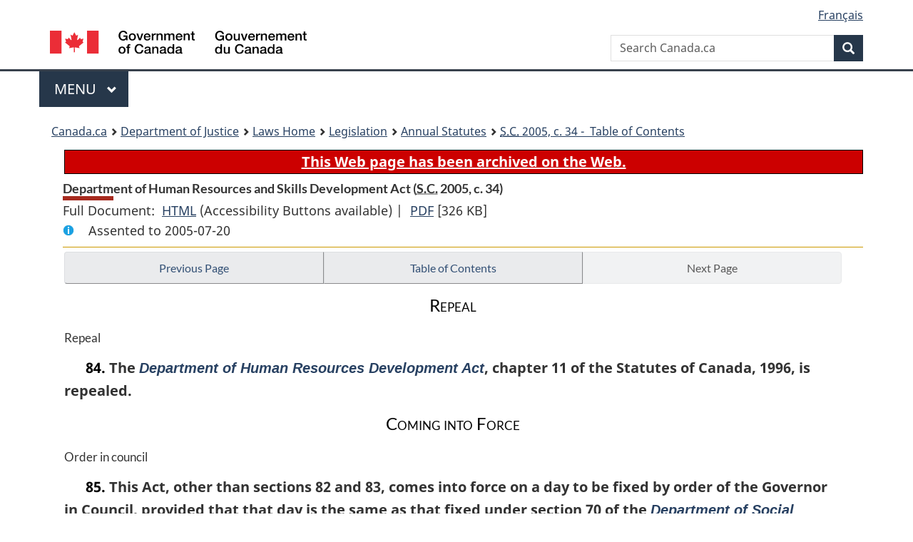

--- FILE ---
content_type: text/html
request_url: https://lois.justice.gc.ca/eng/AnnualStatutes/2005_34/page-7.html
body_size: 26021
content:
<!DOCTYPE html>
<html class="no-js" lang="en" dir="ltr">
<head>
<meta charset="utf-8">
<meta property="dcterms:accessRights" content="2"/>
<meta property="dcterms:service" content="JUS-Laws_Lois"/>
<meta content="width=device-width,initial-scale=1" name="viewport">
<meta name="dcterms.language" title="ISO639-2" content="eng">
<link href="/canada/themes-dist/GCWeb/assets/favicon.ico" rel="icon" type="image/x-icon">
<link rel="stylesheet" href="/canada/themes-dist/GCWeb/css/theme.min.css">
<link rel="stylesheet" type="text/css" href="/css/browse.css">
<link rel="stylesheet" type="text/css" href="/css/lawContent.css">
<link rel="stylesheet" type="text/css" href="/css/commonView.css">
<script src="//assets.adobedtm.com/be5dfd287373/bb72b7edd313/launch-e34f760eaec8.min.js"></script>
<link rel="stylesheet" href="/js/jquery-ui.css" />
<title>Department of Human Resources and Skills Development Act</title>
<meta content="width=device-width, initial-scale=1" name="viewport" />
<!-- Meta data -->
<meta name="description" content="Federal laws of Canada" />
<meta name="dcterms.title" content="Consolidated federal laws of Canada, Department of Human Resources and Skills Development Act" />
<meta name="dcterms.creator" title="Department of Justice" content="Legislative Services Branch" />
<meta name="dcterms.issued" title="W3CDTF" content="2025-10-03" />
<meta name="dcterms.modified" title="W3CDTF" content="2025-10-03" />
<meta name="dcterms.subject" title="scheme" content="Consolidated federal laws of Canada, Department of Human Resources and Skills Development Act" />
<meta name="dcterms.language" title="ISO639-2" content="eng" />
<link href="https://fonts.googleapis.com/css?family=Montserrat" rel="stylesheet">
<link rel="stylesheet" type="text/css" href="/css/legacy-lawContent.css">
<link rel="stylesheet" type="text/css" href="/css/legacy-commonView.css"></head>
<body vocab="http://schema.org/" typeof="webPage">
<nav>
	<ul id="wb-tphp" class="wb-init wb-disable-inited">
		<li class="wb-slc"><a class="wb-sl" href="#wb-cont">Skip to main content</a></li>
		<li class="wb-slc"><a class="wb-sl" href="#wb-info">Skip to "About government"</a></li>
		<li class="wb-slc"><a class="wb-sl" rel="alternate" href="?wbdisable=true">Switch to basic HTML version</a></li>
	</ul>
</nav>

<header> 
	<div id="wb-bnr" class="container">
		<section id="wb-lng" class="text-right">
			<h2 class="wb-inv">Language selection</h2>
			<ul class="list-inline margin-bottom-none">
				<li><a href="/scripts/changelanguage.asp" lang="fr">Fran&ccedil;ais</a></li>
			</ul>
		</section>
		<div class="row">
			<div class="brand col-xs-5 col-md-4">
				<a href="https://www.canada.ca/en.html" rel="external"><img src="/canada/themes-dist/GCWeb/assets/sig-blk-en.svg" alt="Government of Canada" property="logo"></a>
			</div>
			<section id="wb-srch" class="col-lg-8 text-right">
				<h2>Search</h2>
				<form action="https://www.canada.ca/en/sr/srb.html" method="get" name="cse-search-box" role="search" class="form-inline ng-pristine ng-valid">
					<div class="form-group">
						<label for="wb-srch-q" class="wb-inv">Search Canada.ca</label>
						<input name="cdn" value="canada" type="hidden">
						<input name="st" value="s" type="hidden">
						<input name="num" value="10" type="hidden">
						<input name="langs" value="en" type="hidden">
						<input name="st1rt" value="1" type="hidden">
						<input name="s5bm3ts21rch" value="x" type="hidden">
						<input id="wb-srch-q" list="wb-srch-q-ac" class="wb-srch-q form-control" name="q" type="search" value="" size="34" maxlength="170" placeholder="Search Canada.ca">
						<input type="hidden" name="_charset_" value="UTF-8">
						<datalist id="wb-srch-q-ac"> </datalist>
					</div>
					<div class="form-group submit">
						<button type="submit" id="wb-srch-sub" class="btn btn-primary btn-small" name="wb-srch-sub"><span class="glyphicon-search glyphicon"></span><span class="wb-inv">Search</span></button>
					</div>
				</form>
			</section>
		</div>
	</div>
<nav id="wb-cont-menu" class="gcweb-v2 gcweb-menu" typeof="SiteNavigationElement">
	<div class="container">
		<h2 class="wb-inv">Menu</h2>
		<button type="button" aria-haspopup="true" aria-expanded="false"><span class="wb-inv">Main </span>Menu <span class="expicon glyphicon glyphicon-chevron-down"></span></button>
		<ul role="menu" aria-orientation="vertical" data-ajax-replace="https://www.canada.ca/content/dam/canada/sitemenu/sitemenu-v2-en.html">
			<li role="presentation"><a role="menuitem" tabindex="-1" href="https://www.canada.ca/en/services/jobs.html">Jobs and the workplace</a></li>
			<li role="presentation"><a role="menuitem" tabindex="-1" href="https://www.canada.ca/en/services/immigration-citizenship.html">Immigration and citizenship</a></li>
			<li role="presentation"><a role="menuitem" tabindex="-1" href="https://travel.gc.ca/">Travel and tourism</a></li>
			<li role="presentation"><a role="menuitem" tabindex="-1" href="https://www.canada.ca/en/services/business.html">Business and industry</a></li>
			<li role="presentation"><a role="menuitem" tabindex="-1" href="https://www.canada.ca/en/services/benefits.html">Benefits</a></li>
			<li role="presentation"><a role="menuitem" tabindex="-1" href="https://www.canada.ca/en/services/health.html">Health</a></li>
			<li role="presentation"><a role="menuitem" tabindex="-1" href="https://www.canada.ca/en/services/taxes.html">Taxes</a></li>
			<li role="presentation"><a role="menuitem" tabindex="-1" href="https://www.canada.ca/en/services/environment.html">Environment and natural resources</a></li>
			<li role="presentation"><a role="menuitem" tabindex="-1" href="https://www.canada.ca/en/services/defence.html">National security and defence</a></li>
			<li role="presentation"><a role="menuitem" tabindex="-1" href="https://www.canada.ca/en/services/culture.html">Culture, history and sport</a></li>
			<li role="presentation"><a role="menuitem" tabindex="-1" href="https://www.canada.ca/en/services/policing.html">Policing, justice and emergencies</a></li>
			<li role="presentation"><a role="menuitem" tabindex="-1" href="https://www.canada.ca/en/services/transport.html">Transport and infrastructure</a></li>
			<li role="presentation"><a role="menuitem" tabindex="-1" href="http://international.gc.ca/world-monde/index.aspx?lang=eng">Canada and the world</a></li>
			<li role="presentation"><a role="menuitem" tabindex="-1" href="https://www.canada.ca/en/services/finance.html">Money and finances</a></li>
			<li role="presentation"><a role="menuitem" tabindex="-1" href="https://www.canada.ca/en/services/science.html">Science and innovation</a></li>
		</ul>
	</div>
</nav>
<nav id="wb-bc" property="breadcrumb"><h2>You are here:</h2><div class="container"><ol class="breadcrumb"><li><a href="https://www.canada.ca/en.html">Canada.ca</a></li><li><a href="https://www.justice.gc.ca/eng/index.html">Department of Justice</a></li><li><a href="/eng">Laws Home</a></li><li><a href="/eng/laws-index.html">Legislation</a></li><li><a href="/eng/AnnualStatutes/">Annual Statutes</a></li><li><a href="index.html"><abbr title='Statutes of Canada'>S.C.</abbr> 2005, c. 34 - &#x00A0;Table of Contents</a></li></ol></div></nav>
</header>
<main property="mainContentOfPage" typeof="WebPageElement">
<div class="container">
<!-- MAIN CONT DIV START --><div class="archiveBar"><a href="/eng/ArchiveNote">This Web page has been archived on the Web.</a></div>
<div class='legisHeader'><header><h1 id='wb-cont' class='HeadTitle'>Department of Human Resources and Skills Development Act&#x00A0;(<abbr title='Statutes of Canada'>S.C.</abbr> 2005, c. 34)</h1><div id='printAll'><p id='FullDoc'>Full Document: &nbsp;</p><ul><li><a href='FullText.html'>HTML<span class='wb-invisible'>Full Document: Department of Human Resources and Skills Development Act</span></a>&nbsp;(Accessibility Buttons available) |&nbsp;</li> <li><a href='/PDF/2005_34.pdf'>PDF<span class='wb-invisible'>Full Document: Department of Human Resources and Skills Development Act</span></a> <span class='fileSize'>[326 KB]</span></li></ul></div><div class='info'><p id='assentedDate'>Assented to 2005-07-20</p></div></header><div class='lineSeparator goldLineTop'></div></div><div class='docContents' id='docCont'>
<nav><div class="btn-group btn-group-justified"><a rel="prev" class="btn btn-default" role="button" href="page-6.html#docCont" >Previous Page</a><a id="right-panel-trigger" class="overlay-lnk btn btn-default" role="button" href="index.html" aria-controls="right-panel">Table of Contents</a><a rel="next" aria-disabled="true" class="btn btn-default disabled" role="button">Next Page</a></div></nav><div class="wb-txthl">
<section>
<h2 class="Subheading" id="h-36"><span class="HTitleText2">Repeal</span></h2><h6 class="MarginalNote"><span class="wb-invisible">Marginal note:</span>Repeal</h6><p class="Section amending&#xA;        "><strong><a id="s-84."><span class="sectionLabel">84.</span></a></strong> The <cite class="XRefExternalAct"><a href="/eng/acts/H-5.8">Department of Human Resources Development Act</a></cite>, chapter 11 of the Statutes of Canada, 1996, is repealed.</p>
<h2 class="Subheading" id="h-37"><span class="HTitleText2">Coming into Force</span></h2><h6 class="MarginalNote"><span class="wb-invisible">Marginal note:</span>Order in council</h6><p class="Section transitional&#xA;        "><strong><a id="s-85."><span class="sectionLabel">85.</span></a></strong> This Act, other than sections 82 and 83, comes into force on a day to be fixed by order of the Governor in Council, provided that that day is the same as that fixed under section 70 of the <cite class="XRefExternalAct"><a href="/eng/acts/S-11.5">Department of Social Development Act</a></cite>.</p>
</section></div>
</div> <!--END OF DocContents -->
<section id="right-panel" class="wb-overlay modal-content overlay-def wb-panel-l"><header class="modal-header"><h2 class="modal-title">Table of Contents</h2></header><div class="modal-body"><nav>
<ul class="TocIndent">
<li><a title="Page 1" href="page-1.html">
Department of Human Resources and Skills Development Act</a><ul class="TocIndent"><li><span class='sectionRange'>1 - </span><a href="page-1.html#h-1"><span class="HTitleText1">SHORT TITLE</span></a>
</li>
<li><span class='sectionRange'>2 - </span><a href="page-1.html#h-2"><span class="HTitleText1">INTERPRETATION</span></a>
</li>
<li><span class='sectionRange'>3 - </span><a href="page-1.html#h-3"><span class="HLabel1">PART 1</span> - <span class="HTitleText1">DEPARTMENT OF HUMAN RESOURCES AND SKILLS DEVELOPMENT</span></a>
<ul class="TocIndent"><li>
<span class='sectionRange'>3 - </span><a href="page-1.html#h-4"><span class="HTitleText2">Establishment</span></a>
</li>
<li><span class='sectionRange'>5 - </span><a href="page-1.html#h-5"><span class="HTitleText2">Powers, Duties and Functions of the Minister</span></a>
</li>
<li><span class='sectionRange'>8 - </span><a href="page-1.html#h-6"><span class="HTitleText2">Interdepartmental Services</span></a>
</li>
<li><span class='sectionRange'>9 - </span><a href="page-1.html#h-7"><span class="HTitleText2">Committees</span></a>
</li>
<li><span class='sectionRange'>10 - </span><a href="page-1.html#h-8"><span class="HTitleText2">General Provisions</span></a>
</li></ul>
</li><li><span class='sectionRange'>18 - </span><a href="page-1.html#h-9"><span class="HLabel1">PART 2</span> - <span class="HTitleText1">MINISTER OF LABOUR</span></a>
</li>
<li><span class='sectionRange'>20 - </span><a href="page-1.html#h-10"><span class="HLabel1">PART 3</span> - <span class="HTitleText1">CANADA EMPLOYMENT INSURANCE COMMISSION</span></a>
<ul class="TocIndent"><li>
<span class='sectionRange'>20 - </span><a href="page-1.html#h-11"><span class="HTitleText2">Continuation of the Commission</span></a>
</li>
<li><span class='sectionRange'>24 - </span><a href="page-1.html#h-12"><span class="HTitleText2">Powers, Duties and Functions of the Commission</span></a>
</li>
<li><span class='sectionRange'>27 - </span><a href="page-1.html#h-13"><span class="HTitleText2">Organization and Operation of the Commission</span></a>
</li>
<li><span class='sectionRange'>29 - </span><a href="page-2.html#h-14"><span class="HTitleText2">Audit</span></a>
</li></ul>
</li><li><span class='sectionRange'>30 - </span><a href="page-2.html#h-15"><span class="HLabel1">PART 4</span> - <span class="HTitleText1">PROTECTION OF PERSONAL INFORMATION</span></a>
</li>
<li><span class='sectionRange'>44 - </span><a href="page-2.html#h-16"><span class="HLabel1">PART 5</span> - <span class="HTitleText1">CANADA EDUCATION SAVINGS GRANTS</span></a>
<ul class="TocIndent"><li>
<span class='sectionRange'>44 - </span><a href="page-2.html#h-17"><span class="HTitleText2">Interpretation</span></a>
</li>
<li><span class='sectionRange'>45 - </span><a href="page-2.html#h-18"><span class="HTitleText2">Purpose of Part</span></a>
</li>
<li><span class='sectionRange'>46 - </span><a href="page-2.html#h-19"><span class="HTitleText2">Payments</span></a>
</li>
<li><span class='sectionRange'>47 - </span><a href="page-2.html#h-20"><span class="HTitleText2">General</span></a>
</li></ul>
</li><li><span class='sectionRange'>49 - </span><a href="page-3.html#h-21"><span class="HLabel1">PART 6</span> - <span class="HTitleText1">TRANSITIONAL PROVISIONS, CONSEQUENTIAL AND RELATED AMENDMENTS, COORDINATING AMENDMENTS, REPEAL AND COMING INTO FORCE</span></a>
<ul class="TocIndent"><li>
<span class='sectionRange'>49 - </span><a href="page-3.html#h-22"><span class="HTitleText2">Transitional Provisions</span></a>
</li>
<li><span class='sectionRange'>58 - </span><a href="page-3.html#h-23"><span class="HTitleText2">Consequential and Related Amendments</span></a>
<ul class="TocIndent"><li>
<span class='sectionRange'>58 - </span><a href="page-3.html#h-24"><span class="HTitleText3">Access to Information Act</span></a>
</li>
<li><span class='sectionRange'>62 - </span><a href="page-3.html#h-25"><span class="HTitleText3">Canada Labour Code</span></a>
</li>
<li><span class='sectionRange'>63 - </span><a href="page-3.html#h-26"><span class="HTitleText3">Canada Student Financial Assistance Act</span></a>
</li>
<li><span class='sectionRange'>64 - </span><a href="page-3.html#h-27"><span class="HTitleText3">Employment Insurance Act</span></a>
</li>
<li><span class='sectionRange'>65 - </span><a href="page-3.html#h-28"><span class="HTitleText3">Financial Administration Act</span></a>
</li>
<li><span class='sectionRange'>68 - </span><a href="page-3.html#h-29"><span class="HTitleText3">Income Tax Act</span></a>
</li>
<li><span class='sectionRange'>72 - </span><a href="page-3.html#h-30"><span class="HTitleText3">Privacy Act</span></a>
</li>
<li><span class='sectionRange'>75 - </span><a href="page-3.html#h-31"><span class="HTitleText3">Public Sector Compensation Act</span></a>
</li>
<li><span class='sectionRange'>77 - </span><a href="page-4.html#h-32"><span class="HTitleText3">Salaries Act</span></a>
</li>
<li><span class='sectionRange'>78 - </span><a href="page-4.html#h-33"><span class="HTitleText3">Canada Student Financial Assistance Regulations</span></a>
</li>
<li><span class='sectionRange'>79 - </span><a href="page-4.html#h-34"><span class="HTitleText3">Changes in Terminology</span></a>
</li></ul>
</li><li><span class='sectionRange'>82 - </span><a href="page-4.html#h-35"><span class="HTitleText2">Coordinating amendments</span></a>
</li>
<li><span class='sectionRange'>84 - </span><a href="page-4.html#h-36"><span class="HTitleText2">Repeal</span></a>
</li>
<li><span class='sectionRange'>85 - </span><a href="page-4.html#h-37"><span class="HTitleText2">Coming into Force</span></a>
</li></ul>
</li></ul>

</nav>

</div></section>
<div class="lineSeparator">&nbsp;</div><nav><div class="btn-group btn-group-justified"><a rel="prev" class="btn btn-default" role="button" href="page-6.html#docCont" >Previous Page</a><a rel="next" aria-disabled="true" class="btn btn-default disabled" role="button">Next Page</a></div></nav><form class='form-inline goToSection' role='navigation' action='/scripts/gotopage.asp' method='post'><div class='nextPreviousBtnAlign selectTop'><select title='Select page' name='selectPage' class='navSelect'><option value='index'>Table of Contents</option><option value='page-1'>1                 ... 18</option><option value='page-2'>19           ... 30</option><option value='page-3'>31             ... 44</option><option value='page-4'>45             ... 58</option><option value='page-5'>59                 ... 76</option><option value='page-6'>77      ... 83</option><option value='page-7' selected='selected'>84 ... 85</option></select><input class="button-accent" type='submit' value='Go to page' /><input type='hidden' name='folder' value='2005_34'/><input type='hidden' name='type' value='AnnualStatutes' /><input type='hidden' name='language' value='eng'/></div></form>
﻿<dl id="wb-dtmd">
<dt>Date modified: </dt>
<dd><time property="dateModified">2025-11-26</time></dd>
</dl>
</main>
<nav id="wb-sec" typeof="SiteNavigationElement" class="col-md-3 col-md-pull-9 visible-md visible-lg">
<h2>Section menu</h2>
<ul class="list-group menu list-unstyled"><li>
<h3 class="wb-navcurr">Constitutional Documents</h3>
<ul class="list-group menu list-unstyled">
<li><a class="list-group-item" href="/eng/Const/page-12.html">Canadian Charter of Rights and Freedoms</a></li>
<li><a class="list-group-item" href="/eng/Const/Const_index.html">Consolidation of Constitution Acts, 1867 to 1982</a></li>
<li><a class="list-group-item" href="/eng/ConstRpt/Const_index.html">Consolidation of Constitution Acts, 1867 to 1982 <br>(1990 Report version) </a></li>
<li><a class="list-group-item" href="https://www.justice.gc.ca/eng/rp-pr/csj-sjc/constitution/lawreg-loireg/index.html">French Constitutional Drafting Committee (1990)</a></li>
</ul>
</li>
<li>
<h3 class="wb-navcurr">Laws</h3>
<ul class="list-group menu list-unstyled">
<!--  <li><a class="list-group-item" href="/eng/Const/Const_index.html">Constitutional Documents</a></li> -->
<li><a class="list-group-item" href="/eng/acts/">Consolidated Acts</a></li>
<li><a class="list-group-item" href="/eng/regulations/" title="Consolidated Regulations and Orders">Consolidated Regulations</a></li>
<li><a class="list-group-item" href="/eng/AnnualStatutes/index.html">Annual Statutes</a></li>
<li><a class="list-group-item" href="/eng/Reports/">Statutes Repeal Act: Reports, Deferrals and Repeals</a></li>
<li><a class="list-group-item" href="/eng/MSLA/">Miscellaneous Statute Law Amendment Program</a></li>
<li><a class="list-group-item" href="/eng/Corrections/">Typographical and Grammatical Corrections</a></li>
</ul>
</li>
<li>
<h3 class="wb-navcurr">New Layout</h3>
<ul class="list-group menu list-unstyled">
<li><a class="list-group-item" href="/eng/PDF/">New Layout for Legislation</a></li>
<li><a class="list-group-item" href="/eng/survey.html">Accessibility Buttons </a></li>
</ul>
</li>
<li>
<h3 class="wb-navcurr">Search</h3>
<ul class="list-group menu list-unstyled">
<li><a class="list-group-item" href="/Search/Search.aspx" title="Search - Justice Laws Website">Basic Search</a></li>
<li><a class="list-group-item" href="/Search/Advanced.aspx" title="Advanced Search - Justice Laws Website">Advanced Search</a></li>
<!--
<li><a class="list-group-item" href="/eng/Search.html" title="Search - Justice Laws Website">Basic Search</a></li>
<li><a class="list-group-item" href="/eng/Search.html" title="Advanced Search - Justice Laws Website">Advanced Search</a></li>
-->
</ul>
</li>
<li>
<h3 class="wb-navcurr">Resources</h3>
<ul class="list-group menu list-unstyled">
<li><a class="list-group-item" href="/eng/TablePublicStatutes/index.html">Table of Public Statutes and Responsible Ministers</a></li>
<li><a class="list-group-item" href="/eng/TablePrivateActs/index.html">Table of Private Acts</a></li>
<li><a class="list-group-item" href="/eng/IndexStatutoryInstruments">Consolidated Index of Statutory Instruments</a></li>
<li><a class="list-group-item" href="/eng/IndexationFees/index.html">Indexation of Fees</a></li>
<li><a class="list-group-item" href="/eng/RelatedResources" title="Related Resources">Related Resources</a></li>
</ul>
</li>
<li>
<h3 class="wb-navcurr">Help</h3>
<ul class="list-group menu list-unstyled">
<li><a class="list-group-item" href="/eng/Accessibility" title="Accessibility Help">Accessibility</a></li>
<li><a class="list-group-item" href="/eng/FAQ" title="Frequently Asked Questions">FAQ</a></li>
<li><a class="list-group-item" href="/eng/GeneralHelp" title="General Help">General</a></li>
<li><a class="list-group-item" href="/eng/SearchHelp">Search Help</a></li>
<li><a class="list-group-item" href="/eng/PDFHelp">PDF Help</a></li>
<li><a class="list-group-item" href="/eng/LinkingGuide">How to Create Stable Links</a></li>
<li><a class="list-group-item" href="/eng/Printing" title="Printing Help">Printing</a></li>
<li><a class="list-group-item" href="/eng/Glossary">Glossary</a></li>
<li><a class="list-group-item" href="/eng/ImportantNote">Important Note</a></li>
</ul>
</li>
</ul>
</nav>
</div>
</div>
﻿<footer id="wb-info" class="visible-sm visible-md visible-lg wb-navcurr">
<div class="container">
<nav>
<h2>About this site</h2>
<ul id="gc-tctr" class="list-inline">
<li><a rel="license" href="https://www.justice.gc.ca/eng/terms-avis/index.html">Terms and conditions</a></li>
<li><a href="https://www.justice.gc.ca/eng/trans/index.html">Transparency</a></li>
</ul>
<div class="row">
<section class="col-sm-3">
<h3><a href="https://www.justice.gc.ca/eng/contact/index.html">Contact us</a></h3>
<ul class="list-unstyled">
<li><a href="https://www.justice.gc.ca/eng/contact/Comm4.html">Policy on Legal Assistance</a></li>
<li><a href="https://www.justice.gc.ca/eng/contact/Comm3.html">Service on the Crown </a></li>
<li><a href="https://www.justice.gc.ca/eng/contact/Comm2.html">Guide to Canadian Legal Information</a></li>
<li><a href="https://www.justice.gc.ca/eng/contact/help-aide.html">Help</a></li>
<li><a href="https://www.justice.gc.ca/eng/contact/link-lien.html" title="Helpful links">Helpful Links</a></li>
</ul>
</section>
<section class="col-sm-3">
<h3><a href="https://www.justice.gc.ca/eng/abt-apd/index.html">About us</a></h3>
<ul class="list-unstyled">
<li><a href="https://www.justice.gc.ca/eng/abt-apd/org.html">Organization</a></li>
<li><a href="https://www.justice.gc.ca/eng/trans/ar-lr/index.html">Acts and Regulations</a></li>
<li><a href="https://www.justice.gc.ca/eng/abt-apd/recru/index.html">Careers and Articling </a></li>
<li><a href="https://www.justice.gc.ca/eng/rp-pr/index.html">Reports and Publications</a></li>
<li><a href="https://www.justice.gc.ca/eng/abt-apd/sd-dd/index.html">Sustainable Development</a></li>
<li><a href="https://www.justice.gc.ca/eng/trans/open-ouvert.html">Open Government at Justice</a></li>
</ul>
</section>
<section class="col-sm-3">
<h3><a href="https://www.justice.gc.ca/eng/news-nouv/index.html">News</a></h3>
<ul class="list-unstyled">
			<li><a href="https://www.justice.gc.ca/eng/news-nouv/nr-cp.html">News Releases</a></li>			
			<li><a href="https://www.justice.gc.ca/eng/news-nouv/bck-doc.html">Backgrounders</a></li>		
			<li><a href="https://www.justice.gc.ca/eng/news-nouv/ja-nj.asp?tid=4">Judicial Appointments</a></li>
			<li><a href="https://www.justice.gc.ca/eng/news-nouv/sta-dec.html">Statements</a></li>		
			<li><a href="https://www.justice.gc.ca/eng/news-nouv/sp-di.html">Speeches</a></li>           
			<li><a href="https://www.justice.gc.ca/eng/news-nouv/ma-am.html">Media Advisories</a></li>
			<li><a href="https://www.justice.gc.ca/eng/csj-sjc/pl/charter-charte/index.html">Charter Statements</a></li>
</ul>
</section>
<section class="col-sm-3">
<h3><a href="https://www.justice.gc.ca/eng/connect-branches.html">Stay connected</a></h3>
<ul class="list-unstyled">
			<li><a href="https://www.facebook.com/JusticeCanadaEn">Facebook</a></li>
			<li><a href="https://www.justice.gc.ca/eng/news-nouv/rss.html">RSS</a></li>
			<li><a href="https://x.com/JusticeCanadaEn">X</a></li>
			<li><a href="http://www.youtube.com/user/JusticeCanadaEn">YouTube</a></li>
			<li><a href="https://www.linkedin.com/company/justicecanada/">LinkedIn</a></li>
			<li><a href="https://www.justice.gc.ca/eng/cons/index.html">Public Consultations</a></li>
</ul>
</section>
</div>
</nav>
</div>
<div id="gc-info">
<div class="container">
<nav>
<h2>Government of Canada footer</h2>
<ul class="list-inline">
<li><a href="https://www.canada.ca/en/services/health.html"><span>Health</span></a></li>
<li><a href="https://travel.gc.ca"><span>Travel</span></a></li>
<li><a href="https://www.canada.ca/en/employment-social-development/corporate/portfolio/service-canada.html"><span>Service Canada</span></a></li>
<li><a href="https://www.jobbank.gc.ca"><span>Jobs</span></a></li>
<li><a href="https://budget.canada.ca/home-accueil-en.html"><span>Economy</span></a></li>
<li id="canada-ca"><a href="https://www.canada.ca/en/index.html">Canada.ca</a></li>
</ul>
</nav>
</div>
</div>
</footer>
<!-- ELAPSE -->
<!-- insert Adobe Analytics code here -->
<!-- Do not remove - this Adobe Analytics tag - STARTS --> 
<script type="text/javascript">_satellite.pageBottom();</script> 
<!-- Do not remove - this Adobe Analytics tag - STARTS -->

<!--[if gte IE 9 | !IE ]><!-->
<script src="https://ajax.googleapis.com/ajax/libs/jquery/2.1.4/jquery.js"></script>
<script src="/wet-boew/js/wet-boew.js"></script>
<!--<![endif]-->
<!--[if lt IE 9]>
<script src="/wet-boew/js/ie8-wet-boew2.js"></script>
<![endif]-->
<script src="/theme-gcwu-fegc/js/theme.js"></script>
<script src="/js/tocCheckjs.js"></script>
</body>
</html>


--- FILE ---
content_type: text/css
request_url: https://lois.justice.gc.ca/css/legacy-lawContent.css
body_size: 6542
content:
div.wet-boew-slideout {
/*float: right;
 width: 53%; */
border: solid 1px #CCC;
margin: 0px 0px 5px 5px;
padding: 5px;
height:450px;
overflow:auto;
background-color:white;
}

#docCont a.button-disabled 
{/* Can remove when WET3 fixes this for IE8 */
background-color:white; 
font-style:italic;
}

.docContents h1, .docContents h2, .docContents h3, .docContents h4, .docContents h5, .docContents h6
{
border-bottom:none;
} 

div.miniSearch, form#miniSearchForm 
{
display:inline;
margin:0;
padding:0;
}
#miniSearchForm label
{
display:inline;
min-width:30%; /* Fix for IE7  */
}
div.miniSearch form#miniSearchForm  input#txtS3archA11
{
	width:16em;
	display:inline;
}
div.miniSearch input
{
margin:0;
display:inline;
margin-left:0.5em;
}

.lineSeparator {
	border-bottom		: 1px solid #cc9900;
	margin-bottom		: 0.3em;
}

form.goToSection
{
	margin:0;
	padding:0;
}

.Title-of-Act 
{
	text-align:center !important;
	font-size:140%;
	font-weight:bold;
	padding-top:1em;
}

span.sectionLabel
{
font-weight:bold;
}

div.hiddenMsg
{
	position:absolute;
	left:-10000px;
	overflow:hidden;
	width:10px;
}

.DefinitionOtherLangOnly
{
	font-size:85%;
	font-style:italic;
}

span.otherLang
{
	font-style:italic;
}

/* used in Const */

.Italic
{
	font-style		: italic;
}

.GroupHead
{
	font-weight		: normal;
	margin-top		: 0.7em;
	margin-bottom	: 0.0em;
	text-align		: center !important;
}
.SecSubSec
{
	margin-top		: 0.7em;
	margin-left		: 0.0em;
	margin-bottom	: 0.0em;
	text-indent		: 1.4em;
}
.Part
{
	margin-bottom	: 0.0em;
	margin-top		: 1.4em;
	text-align		: center !important;
	font-variant	: small-caps;
}

.Schedule
{
	margin-top:1em;
	margin-bottom:1em;
}

h1.scheduleLabel, h1.scheduleTitleText, h2.scheduleTitleText
{
	font-weight:normal;
	font-size:100%;
	margin-top:1em;
	text-align		: center !important;
}

span.HLabel, span.HLabel1, span.HLabel2, span.HLabel3, span.HLabel4, span.HLabel5, span.scheduleLabel
{
display:block;
text-align		: center !important;
 margin:0;
}

span.HTitleText, span.HTitleText1, span.HTitleText2, span.HTitleText3, span.HTitleText4, span.HTitleText5
{
display:block;
text-align		: center !important;
margin:0;
}
/*
.TocIndent span.HTitleText1, .TocIndent span.HTitleText2, .TocIndent span.HTitleText3, .TocIndent span.HTitleText4, .TocIndent span.HTitleText5, 
.TocIndent span.HLabel1, .TocIndent span.HLabel2, .TocIndent span.HLabel3, .TocIndent span.HLabel4, .TocIndent span.HLabel5
{
padding-right: 1em;
} */

.TocIndent span
{
display:inline;
}

figure
{
	margin:0;
}
.imageGroupcenter
{
	width:100%;
	text-align:center !important;
}
.imageGroupleft
{
	width:100%;
	text-align:left;
}
.imageGroupright
{
	width:100%;
	text-align:right;
}

/* PROVISION LIST ITEM */
.listItemBlock
{
	text-indent:0;
	margin-bottom:0.15em;
	padding-top:0.10em;
}
.listItemText
{
	height:1%;
}

.listItemBlock0
{
	clear:both;
	margin-left:0;
	margin-bottom:0.5em;
}
.listItemBlock1
{
	clear:both;
	margin-left:1.5em;	
	margin-bottom:0.5em;
}
.listItemBlock1-5
{
	clear:both;
	margin-left:2em;	
	margin-bottom:0.5em;
}
.listItemBlock2
{
	clear:both;
	margin-left:3em;
	margin-bottom:0.5em;	
}
.listItemBlock2-5
{
	clear:both;
	margin-left:3.5em;
	margin-bottom:0.5em;	
}
.listItemBlock3
{
	clear:both;
	margin-left:4.5em;
	margin-bottom:0.5em;
}
.listItemBlock3-5
{
	clear:both;
	margin-left:5em;
	margin-bottom:0.5em;
}
.listItemBlock4
{
	clear:both;
	margin-left:6em;	
	margin-bottom:0.5em;
}
.listItemBlock4-5
{
	clear:both;
	margin-left:6.5em;	
	margin-bottom:0.5em;
}
.listItemBlock5
{
	clear:both;
	margin-left:7.5em;
	margin-bottom:0.5em;	
}
.listItemBlock5-5
{
	clear:both;
	margin-left:8em;
	margin-bottom:0.5em;	
}
.listItemLabel
{
	float:left;
}
.listItemText1
{
	padding-left:1.5em;
}
.listItemText1-5
{
	padding-left:2em;
}
.listItemText2
{
	padding-left:3em;
}
.listItemText2-5
{
	padding-left:3.5em;
}
.listItemText3
{
	padding-left:4.5em;
}
.listItemText3-5
{
	padding-left:5em;
}
.listItemText4
{
	padding-left:6em;
}
.listItemText4-5
{
	padding-left:6.5em;
}
.listItemText5
{
	padding-left:7.5em;
}
.listItemText6
{
	padding-left:9em;
}
.listItemText7, .listItemText8, .listItemText9, .listItemText10
{
	padding-left:10em;
}
.indent-hang-on-label
{
margin-left: 1.5em;
text-indent: -1.5em;
}
.indent-0-0
{
margin-left: 0.0em;
}
.indent-0-1
{
margin-left: 1.5em;
text-indent: -1.5em;
}
.indent-1-0
{
margin-left: 0em;
text-indent: 1.5em;
}
.indent-1-1
{
margin-left: 1.5em;
}
.indent-2-0
{
margin-left: 0em;
text-indent: 3em;
}
.indent-2-1
{
margin-left: 1.5em;
text-indent: 1.5em;
}
.indent-2-2
{
margin-left: 3em;
}
.indent-2o5-2o5
{
margin-left:3.5em;
}
.indent-2-3
{
margin-left: 4.5em;
text-indent: -1.5em;
}
.indent-4-0
{
margin-left: 0em;
text-indent: 6em;
}
.indent-4-4
{
margin-left: 6em;
}
.indent-3-3
{
margin-left: 4.5em;
}
.indent-3-2
{
margin-left: 3em;
text-indent: 1.5em;
}
.indent-5-5
{
margin-left: 7.5em;
}

.FlushLeft
{
text-align		: left;
}

.FlushRight
{
	text-align		: right;
}

div.HistoricalNote
{
font-size: 80%;
}


ul.HistoricalNote
{
	margin-bottom	:0;
	margin-top		: 0.35em;
}
span.HistoricalNote { display: block; }

.Leader, .LeaderRightJustified
{
margin:0;
height:1em;
}
.LeaderRightJustified
{
width:90%;
}
.FormBlank
{
font-size: 0.8em;
text-decoration: overline;
position: relative;
top: 1em;
line-height: 3em;
break-inside:avoid;
}
.BilingualItemFirst
{
	margin		: 0;
}
.BilingualItemSecond
{
	font-style		: italic;
	margin-bottom	: 1em;
	margin-left		: 2.8em;
	margin-top		: 0.4em;
	text-indent		: -1.4em;
}

ul.ProvisionList, ul.HistoricalNote, ul.Definition, ul.BilingualGroup
{
	margin:0 !important; /* WET3 styling of nested lists interferes with margins of provisions */
	padding:0;
	list-style:none;
}

.ProvisionHeading
{
	font-size:100%;
	font-weight:normal;
	text-align:left;
}

ul.HistoricalNote li
{
	display:inline;
	padding-right:0.5em;
}

/********************************************************/
/*	CSS for marginal notes (used inside aside tag)
/********************************************************/
h5.MarginalNote {font-size: 0.85em; padding-top: 0.5em; font-weight: normal; text-align:left }




--- FILE ---
content_type: text/css
request_url: https://lois.justice.gc.ca/css/legacy-commonView.css
body_size: 48624
content:
div.PITLink a:link, div.PITLink a:visited, div.PITLink a:active 
{
font-size:85%;
color:blue;
}
input#term
{
width: 15em;
}
abbr
{
text-decoration:none;
border-bottom:0;
}
dfn
{
font-style:normal;
}

#actButton
{
vertical-align:top;
}

div#wb-foot ul.aboutUs
{
margin-top:1em;
}
div#wb-foot ul.aboutUs li
{
display:inline; 
margin-right:15em;
margin-left:1em;
}
div#wb-foot ul.aboutUs li a
{
font-weight:bold;
}

div.info
{
background-image:url('/img/info2.png');
background-position:left;
background-repeat:no-repeat;
padding-left:2em;
}
div.archiveBar
{
background:#C00;font-weight:bold;font-size:1em;text-align:center;border:1px solid black;margin-left:1em;margin-bottom:0.5em;
}
div.archiveBar a
{
color:white;
}

.wb-sec-def h3
{
display: block;
color: #333;
text-decoration: none;
font-weight: 700;
background: #DDD;
padding: 2px 4px;
}

ul.linkList
{
margin-top:0.5em;
margin-bottom:0.5em;
font-size:90%;
}
.nextPreviousBtnAlign
{
text-align:center;
}
.leftResources
{
float:left; 
width: 45%; 
padding-right: 0.75em;
}
.rightResources
{
float:right; 
width: 50%;
}
div.headerNote a
{
font-size:80%;
}

div#printAll ul, ul.HorizontalList
{
	list-style-type:none;
	display:inline;
	margin:0;
	padding:0;
}
div#printAll ul li, ul.HorizontalList li
{
	display:inline;
}
#FullDoc
{
display:inline;
font-size:100%;
font-weight:normal;
margin:0;
}
.archiveMsg
{
	margin-top:0;
}

h1.PITIndex
{
font-size:120%;
}
h1.HeadTitle
{
text-align:left;
margin:0;
padding:0;
font-size:100%;
}
div.legisHeader
{
font-size:90%;
padding-left:1em;
}
div.tocNotes
{
margin:0;
}
div.tocNotes ul
{
margin-top:0;
margin-bottom:0;
}
div.tocNotes li
{
margin:0;
margin-left:3em;
padding-top:0;
}
span.tocNoteLabel
{
float:left;
}
ul.enablingList 
{
margin-top:0;
margin-bottom:0;
}
ul.enablingList li
{
margin:0;
margin-left:8em;
padding-top:0;
}
#assentedDate
{
margin:0;
}
div#assentedDate h1
{
font-size:1em; text-align:left;
}

ul.RelatedProvs, ul.NifProvs
{
margin:0;
padding:0;
}
ul.RelatedProvs li, ul.NifProvs li
{
list-style-type:none;
}

ul.pageLinks
{
list-style-type:none;
display:inline;
margin:0;
padding:0;
}
ul.pageLinks li 
{ display:inline;}

h2.Footnote
{
font-size:1em;
}

div.wet-boew-slideout ol.TocIndent,div.wet-boew-slideout ul.TocIndent {
margin-left: 0.5em;
text-indent:0;
padding:0.5em;
}
#wb-main div.wet-boew-slideout ul.TocIndent ul.TocIndent{ /* WET3 nested list styles conflict with looks of ToC */
margin-left: 0.5em;
text-indent:0;
padding:0.5em;
}
div.wet-boew-slideout ol.TocIndent li, div.wet-boew-slideout ul.TocIndent li {
margin-top:0.2em;
font-size: 1em;
}

ol.TocIndent, ul.TocIndent {
margin: 0.2em 1.5em;
text-indent:0;
padding:0;
}
ol.TocIndent li,ul.TocIndent li  {
margin-top:0.2em;
font-size:1em;
}

ol span.ScheduleHeading, ul span.ScheduleHeading
{
font-weight:normal;
}

ul.rssfeed {
list-style-image: url("/images/feed-icon14x14.jpg");
}
/* Image pour les puces Gold */
ol.TocIndent li, ul.TocIndent li, li.liGold {
list-style-image: url("/images/BouleOr-6x6.gif");
}
ol {
/* list-style-type:none;
margin: 0.5em 0;
padding: 0; */
text-indent: 0;
}
ol.noBullet, ul.noBullet {
list-style-type:none;
margin-left:1.5em;
}
table.noBorder {
border: none;
}
table.bottom
{
border-bottom-style: solid;
border-bottom-width: thin;
border-left-style: none;
border-left-width: thin;
border-right-style: none;
border-right-width: thin;
border-top-style: none;
border-top-width: thin;
}
table.top
{
border-bottom-style: none;
border-bottom-width: thin;
border-left-style: none;
border-left-width: thin;
border-right-style: none;
border-right-width: thin;
border-top-style: solid;
border-top-width: thin;
}

table.topbot
{
border-bottom-style: solid;
border-bottom-width: thin;
border-left-style: none;
border-left-width: thin;
border-right-style: none;
border-right-width: thin;
border-top-style: solid;
border-top-width: thin;
}

table.all
{
border-bottom-style: solid;
border-bottom-width: thin;
border-left-style: solid;
border-left-width: thin;
border-right-style: solid;
border-right-width: thin;
border-top-style: solid;
border-top-width: thin;
}
table 
{
width: 95%;
margin-top: 1em;
border-spacing: 0;
border-color: black;
border-collapse:collapse;
font-size: 90%;
}
tr
{
vertical-align:top;
margin-bottom:0.2em;
}
td, th
{
font-weight:normal;
margin: 0;
padding: 0.2em;
}
.docContents th
{
text-align:left;
}

.wet-boew-zebra .LeaderRightJustified
{
display:none;
}
td p, th p
{
margin-top:0;
}
.bottom
{
vertical-align:bottom;
}
.top
{
vertical-align:top;
}
.middle
{
vertical-align:middle;
}

.wet-boew-zebra th /*override the WET default to match the Lims default */
{
text-align:left;
}
.alignleft, th.alignleft
{
text-align:left;
}
.alignright, th.alignright
{
text-align:right;
}
.aligncenter, th.aligncenter
{
text-align:center;
}
.borderBottom, tr.borderBottom td
{
border-bottom: 1px solid black;
}
.noBorderBottom, td.noBorderBottom, tr.noBorderBottom td
{
border-bottom:none;
}
.borderRight
{
border-right: 1px solid black;
}

.topdouble, tr.topdouble td
{
border-top-style:double;
border-top-width: 3px;
border-top-color: black;
}
.tablePointsize6
{
font-size:65%;
}

.tablePointsize6\.5
{
font-size:70%;
}
.tablePointsize7
{
font-size:70%;
}

.tablePointsize8
{
font-size:75%;
}
.tablePointsize8pt
{
font-size:80%
}
.tablePointsize9
{
font-size:85%;
}
.tablePointsize10
{
font-size:90%;
}
.tablePointsize11
{
font-size:95%;
}
.tablePointsize12
{
font-size:100%;
}

a.anchor {
text-decoration:none!important;
color:black!important;
}

.width1 {width:1%;}
.width2 {width:2%;}
.width3 {width:3%;}
.width4 {width:4%;}
.width5 {width:5%;}
.width6 {width:6%;}
.width7 {width:7%;}
.width8 {width:8%;}
.width9 {width:9%;}
.width10 {width:10%;}
.width11 {width:11%;}
.width12 {width:12%;}
.width13 {width:13%;}
.width14 {width:14%;}
.width15 {width:15%;}
.width16 {width:16%;}
.width17 {width:17%;}
.width18 {width:18%;}
.width19 {width:19%;}
.width20 {width:20%;}
.width21 {width:21%;}
.width22 {width:22%;}
.width23 {width:23%;}
.width24 {width:24%;}
.width25 {width:25%;}
.width26 {width:26%;}
.width27 {width:27%;}
.width28 {width:28%;}
.width29 {width:29%;}
.width30 {width:30%;}
.width31 {width:31%;}
.width32 {width:32%;}
.width33 {width:33%;}
.width34 {width:34%;}
.width35 {width:35%;}
.width36 {width:36%;}
.width37 {width:37%;}
.width38 {width:38%;}
.width39 {width:39%;}
.width40 {width:40%;}
.width41 {width:41%;}
.width42 {width:42%;}
.width43 {width:43%;}
.width44 {width:44%;}
.width45 {width:45%;}
.width46 {width:46%;}
.width47 {width:47%;}
.width48 {width:48%;}
.width49 {width:49%;}
.width50 {width:50%;}
.width51 {width:51%;}
.width52 {width:52%;}
.width53 {width:53%;}
.width54 {width:54%;}
.width55 {width:55%;}
.width56 {width:56%;}
.width57 {width:57%;}
.width58 {width:58%;}
.width59 {width:59%;}
.width60 {width:60%;}
.width61 {width:61%;}
.width62 {width:62%;}
.width63 {width:63%;}
.width64 {width:64%;}
.width65 {width:65%;}
.width66 {width:66%;}
.width67 {width:67%;}
.width68 {width:68%;}
.width69 {width:69%;}
.width70 {width:70%;}
.width71 {width:71%;}
.width72 {width:72%;}
.width73 {width:73%;}
.width74 {width:74%;}
.width75 {width:75%;}
.width76 {width:76%;}
.width77 {width:77%;}
.width78 {width:78%;}
.width79 {width:79%;}
.width80 {width:80%;}
.width81 {width:81%;}
.width82 {width:82%;}
.width83 {width:83%;}
.width84 {width:84%;}
.width85 {width:85%;}
.width86 {width:86%;}
.width87 {width:87%;}
.width88 {width:88%;}
.width89 {width:89%;}
.width90 {width:90%;}
.width91 {width:91%;}
.width92 {width:92%;}
.width93 {width:93%;}
.width94 {width:94%;}
.width95 {width:95%;}
.width96 {width:96%;}
.width97 {width:97%;}
.width98 {width:98%;}
.width99 {width:99%;}
.width100 {width:100%;}

img.footer {
border: none;
}

div.dottedLine {
background-image: url(/images/point.gif);
background-repeat: repeat-x;
background-position:bottom;
height: 3px;
padding-top: 0.5em;
}

h1 
{
text-align:center;
}
span.fileSize
{
color: #333;
font-size: 1em;
}
span.RelatedRegOrderNum
{
color: #333;
font-size: 1em;
}
span.Repealed
{
color: #600;
}
span.XRefExternal, span.XRefExternalAct, span.XRefExternalRegulation
{
font-style:italic;
color:#630;
}
span.XRefExternalLink
{
font-style:normal;
color:blue;
}
cite.XRefExternal, cite.XRefExternalAct, cite.XRefExternalRegulation
{
font-style:italic;
color:#630;
}

div.PITLink
{
margin-bottom: 0.5em;
}
div.pitNote
{
font-style:italic;
}
.sectionRange
{
font-size:90%;
}
.IndentLabel
{
text-indent: 1.4em 
}
.nif
{
color:#111;
background-color:#DDD;
}

.right-align
{
text-align:right;
}
p.caption
{
text-align:center;
}
p.RegulationMakerOrder
{
font-size:80%;
}
p.EnablingAct
{
text-align:center;
text-decoration:underline;
}
.BigLongTitle
{
font-size: 125%;
font-weight: bold;
margin-left: 2.8em;
margin-top: 1.4em;
text-align: center;
text-indent: -2.8em;
}
.Bold 
{
font-weight: bold;
}
.Regular
{
text-decoration: none;
font-weight: normal; font-style:normal;
}
.Charter
{
font-size: 125%;
font-family: Verdana, Arial, Helvetica, sans-serif;
font-weight: bold;
margin-top: 0em;
text-align: center;
}

.ChapterNumber
{
font-size: 110%;
font-weight: bold;
margin-top: 1em;
text-align: center;
}

.Summary
{
text-align: center;
font-size: 100%;
font-weight:normal;
}

p.AssentedDate
{
text-align:center;
}
.Comment
{
font-style: italic;
}

.FormHeading
{
text-align: center;
}
.Formula
{
margin-top: 1.4em;
margin-bottom: 0.7em;
text-align: center;
}

p.Group4 { text-align:left; }
 .Group4
{
margin-bottom: 0.7em;
margin-top: 0.7em;
text-align: center;
}
.Group5
{
margin-bottom: 0.7em;
margin-top: 1.4em;
}

.GroupHeading
{
font-size: 100%;
margin-top: 1.4em;
text-align: center;
}
.Lists02
{
margin-left: 2em;
margin-top: 0.7em;
text-indent: -2em;
}

.Lists24
{
margin-left: 2.8em;
margin-top: 0.7em;
text-indent: -1.4em;
}
.InstrumentNumber
{
text-align: center;
}
.LongTitle
{
text-align:left;
font-size:100%;
font-weight: normal;
margin-left: 2.8em;
margin-top: 1.4em;
text-indent: -2.8em;
}
.NoteReg
{
font-size: 100%;
margin-top: 0.7em;
text-indent: 1.4em;
}

.Note
{
font-size: 89%;
margin-top: 0.7em;
text-indent: 1.4em;
}

.Oath
{
font-size: 85%;
margin-top: 0.7em;
text-indent: 1.4em;
}

.OriginatingRef
{
font-size: 100%;
font-style: italic;
margin:0;
display:block;
text-align: center;
}

.Schedule .OriginatingRef
{
font-size: 100%;
font-style: italic;
margin-bottom: 1em;
display:block;
text-align: center;
}

.Overbar 
{
text-decoration: overline;
}
.ReaderNote
{
width: 80%;
border: 1px solid black;
padding: 0.7em;
text-align: center;
margin-bottom: 0.5em;
}

.Repealed
{
margin-top: 2.8em;
}

.Right
{
margin-top: 0.7em;
text-align: right;
}

.Salutation
{
font-variant: small-caps;
margin-top: 1.4em;
}

.SectionPrint
{
color: #FF0000;
}

.Section
{
margin-top: 0.7em;
margin-bottom:0.5em;
text-indent : 1.5em;
}
.Subsection
{
margin-top: 0.7em;
margin-bottom:0.5em;
text-indent : 1.5em
}
.ContinuedSectionSubsection 
{
margin-top: 0.7em;
margin-bottom:0.5em;
}
.ContinuedParagraph
{
margin-left: 1.5em;
}

.ContinuedSubparagraph
{
margin-left: 3em;
}

.ContinuedClause
{
margin-left: 4.5em;
}
.MarginalNote, .bilingualGroupTitleText
{
/*color: green; */
margin-bottom: 0.7em;
margin-top: 1.2em;
font-weight: normal;
font-size: 0.85em;
}
span.MarginalNoteInHeading
{
display:block;
margin:0;
font-size: 0.85em;
text-align:left !important;
}

p.Schedule
{
text-align:center;
}

.scheduleLabel
{
text-align:center;
font-size:100%;
}

.scheduleTitleText
{
text-align:center;
font-size:100%;
}

dl.Definition
{
clear:both;
}

dl.Definition dt
{
/*float:left;
padding-right:0.5em; */
margin-top:1em;

}
dl.Definition dd
{

margin-left:0;
margin-bottom:1em;

}

p.MarginalNoteDefinedTerm {
	margin		: 0;
	font-size	: 0.85em;
	font-weight	: normal;
}

p.Definition 
{
margin-top:0.5em;
}

ul.ProvisionList a, p.Section a
{
text-decoration:none;
}

p.Definition > span.DefinedTerm {
	font-style	: italic;
}

span.DefinedTermLink
{
font-style:italic;
}

p.MarginalNoteDefinedTerm + p.Definition
{
margin-top:0.5em;
}

.Paragraph
{
margin-left: 1.5em;
margin-top: 0.7em;
margin-bottom:0.5em;
}
.NestedFormula {
	margin-left: 0.5em;
}

.FormulaDefinitionBlock {
margin-top:1em;
clear:left;
}
.ContinuedFormulaParagraph
{
margin-left:3em;
}
.TermText
{
padding-left:3em;
}
.FormulaTerm{
	float:left;
	margin-top	:0 !important;
	font-weight : normal !important;
}

dt.FormulaTermLarge + dd.FormulaDef{
	margin-left	:0 !important;
}

dd.FormulaDef{
	margin-left : 1.5em !important;
}

dd.FormulaDef2 {
	margin-left : 2em !important;
}

dd.FormulaDef3 {
	margin-left : 3em !important;
}

dd.FormulaDef4 {
	margin-left	: 4em !important;
}

dd.FormulaDef5 {
	margin-left	: 4.5em !important;
}

dl.Definition dl.FormulaDefinitionList dd
{
margin-left:3em;
}
dl.FormulaDefinitionList p.FormulaParagraph
{
margin-left:0;
}
dl.FormulaDefinitionList p.FormulaSubparagraph
{
margin-left:1.5em;
}
dl.FormulaDefinitionList, .FormulaGroup
{
text-indent:0;
}
dl.FormulaDefinitionList p.ContinuedFormulaParagraph
{
margin-left:0;
}

.Subparagraph
{
margin-top: 0.7em;
margin-bottom:0.5em;
margin-left: 3em;
}

.Clause
{
margin-left: 4.5em;
margin-top: 0.7em;
margin-bottom:0.5em;
}

.Subclause
{
margin-left: 6em;
margin-top: 0.7em;
margin-bottom:0.5em;
}

.Subsubclause
{
margin-left: 7.5em;
margin-top: 0.7em;
}

.FormulaDefinition
{
}

.FormulaParagraph
{
margin-left: 3em;
}

.FormulaSubparagraph
{
margin-left:3em;
}



.ShortTitle
{
font-size: 100%;
font-weight: bold;
margin-left: 2.8em;
margin-top: 1.4em;
text-align: center;
text-indent: -2.8em;
}
.Smallcaps 
{
font-variant: small-caps;
}

.Sub-SubHeading
{
font-size: 100%;
margin-bottom: 0.7em;
margin-top: 1.4em;
text-align: center;
}

h3.Subheading, h4.SchedHeadTT3, h4.SchedHeadL3 , p.Subheading3
{ font-variant: normal; font-style: italic; font-weight:normal; text-align:center; font-size:100%; }

h4.Subheading, h5.SchedHeadTT4, h5.SchedHeadL4 { font-variant: normal; font-style: normal; font-weight:normal; text-align:center; font-size:100%;}


/* Used in NIF and RP */
.nifrpCitation {font-variant:normal; font-weight:bold; border-top: 1px dashed black;
margin-top: 2em;
padding-top: 1em;}
h5.Subheading, h6.SchedHeadTT5, h6.SchedHeadL5 {font-variant:normal; font-weight:normal; text-align:left;}

  .Subheading, h3.SchedHeadTT2, h3.SchedHeadL2, p.Subheading2
{
font-size: 108%;
font-variant: small-caps; 
font-weight: normal;
margin-bottom: 0.7em;
margin-top: 0.7em;
text-align: center;
color: #000000;
} 

.Symbol
{
font-family: symbol
}

.rowleft h1, .rowleft h2, .rowleft h3
{
	text-align:left !important;
	font-size:100% !important;
}

.Topic, h1.Topic, h1.Part, h2.SchedHeadTT1, h2.SchedHeadL1
{
font-size: 100%;
font-weight: normal;
margin-bottom: 0.5em;
padding-top: 0.7em;
text-align: center;
text-decoration:none;
}

div.docContents a:link h1, a:link h2
{
color:black;
text-decoration:none;
}
div.docContents
{
padding-left:1em;
padding-right:1.5em;
}

hgroup a:hover
{
text-decoration:none;
}
.Underline 
{
text-decoration: underline;
}
.Centered,.centered 
{
text-align:center;
}
h1.TocHeading
{
font-size: 120%;
margin-bottom : 0.5em;
}

h2.relatedInfo
{
margin-bottom: 0.5em;
margin-top: 0.8em;
padding: 0px;
font-weight: normal;
}
div.ReadAsText
{
font-weight:normal;
}
p.amending
{
font-weight:bold;
}
blockquote {margin:0;}

hgroup.transitional h1, hgroup.transitional h2, hgroup.transitional h3,
hgroup.transitional h4, hgroup.amending h1, hgroup.amending h2, hgroup.amending h3, hgroup.amending h4
{
	font-weight:bold;
}
.transitional
{
font-weight:bold;
margin-top: 0.7em;
margin-bottom:0.5em;
}
.SubDivision
{
margin-bottom: 0.0em;
margin-top: 0.7em;
text-align: center;
font-weight: normal;
font-style: italic;
font-size: 108%;
}

.Division
{
font-size: 100%;
font-weight: normal;
margin-bottom: 0.7em;
margin-top: 0.7em;
text-align: center;
}
.TitleText
{
margin-bottom: 0.7em;
margin-top: 1.4em;
text-align: center;
}
aside.ExNote
{
border-left-width:8px!important;
border-left-color:#176ca7!important;
font-family:Georgia,"Times New Roman",Times,serif;
font-size:110%;
line-height:1.6em;
padding:10px 20px;
background-color:#f6f6f6;
color:#222!important;
border:1px solid gainsboro
}
div.Footnote
{
font-size:0.8em;
}
p.Footnote
{
margin: 0.2em;
padding:0;
}
p.Footnote a
{
font-size: 1em;
}
.caption
{
padding-top: 1.5em;
}

.Schedule .caption
{
padding-top: 0.5em;
}


span.searchTerm
{
font-weight:bold;
font-style:italic;
}
dl.searchFieldLabels dt
{
font-weight:bold;
}

/* Largeur et font de select */
select.navSelect {
   font-size        		: 0.8em;
   width            		: 200px;
}

p.button-group
{
margin-top:0;
margin-bottom:0;
}

.selectTop input { margin:0; }


div.goldLineTop {
	padding-top		: 0.5em;
}

div.goldLinePos {
	text-align		: center;
	padding-bottom	: 0.2em;
	padding-top		: 0.2em;
}

div.selectTop {
	text-align		: center;
	margin-top		: 0.5em;;
}

#selectForm {
	margin:0;
}

p.float-right{
float:right;
}
/*  OVERRIDE WET 4 to fix Const Slideout*/
.wb-panel-r
{
max-width:30%;
}
.wb-panel-l
{
max-width:30%;
}

@media speech, aural {
	div.selectTop {speak:none;}
}

@media print{
   .FCSelector, .breadcrumb, .col-md-5, .PITLink, .tocButtonBar, #printAll, #assentedDate > a, .btn-group, .miniSearch, .lineSeparator, .nextPreviousBtnAlign {
       display: none !important;
   }
   
   cite.XRefExternalAct a, cite.XRefExternalRegulation a, cite.XRefExternal a, p.EnablingAct , p.EnablingAct > a{
	   text-decoration: none !important;
   }
   
   abbr[title]{
	   border-bottom : none !important;
   }
}

/*
%%%%%%%%%%%%%%%%%%%%%%%%%%%%%%%%%%%%%%%%%%%%%%%%%%%%%%%%%%%%%%%

-Food and Drug Regulation has a few tables that don't take the
styles of table-striped. 
-This sets the styling to mirror default theme styling on tables.
-Sets the table styling for Criminal Code Act tables

%%%%%%%%%%%%%%%%%%%%%%%%%%%%%%%%%%%%%%%%%%%%%%%%%%%%%%%%%%%%%%%*/
/*Sets the hover color on table body.*/
.Schedule .tablePointsize9 > tbody > tr:hover,
.tablePointsize9.topdouble.topbot > tbody > tr:hover {
	background-color	: #e6e6e6;/*Light Grey*/
}

/*Sets the separator color on table rows.*/
.tablePointsize9 > tbody > tr > td,
.tablePointsize9 > tbody > tr > th {
	border-top	: 1px solid #ddd;
}

/*Sets the background color on odd rows.*/
.tablePointsize9 > tbody > tr:nth-child(odd) {
	background-color	: #e5f5f5;
}


/*
%%%%%%%%%%%%%%%%%%%%%%%%%%%%%%%%%%%%%%%%%%%%%%%%%%%%%%%%%%%%%%%

Font changer css styling will override the original css styles.

%%%%%%%%%%%%%%%%%%%%%%%%%%%%%%%%%%%%%%%%%%%%%%%%%%%%%%%%%%%%%%%*/
/*
%%%%%%%%%%%%%%%%%%%%%%%%%%%%%%%%%%%%%%%%%%%%%%%%%%%%%%%%%%%%%%% 

- Sets the styles for the font selector division.
- Sets the styles for the span selectors.

%%%%%%%%%%%%%%%%%%%%%%%%%%%%%%%%%%%%%%%%%%%%%%%%%%%%%%%%%%%%%%% */
.FCSelector {
	float	: right;
	padding	: 5px;
}

#doWhite {
	cursor				: pointer;
	font-family			: Arial;
	border				: 2px solid black;
	margin				: 3pt;
	padding				: 3pt;
	background-color	: #FFF;/*White*/
	color				: #000;/*Black*/
}

#doBlack {
	cursor				: pointer; 
	font-family			: Verdana; 
	border				: 2px solid black; 
	margin				: 3pt; 
	padding				: 3pt; 
	background-color	: #000;/*Black*/
	color				: #DDD;/*Light Grey*/
}

#doBlue {
	cursor				: pointer; 
	font-family			: Verdana;
	border				: 2px solid black;
	margin				: 3pt;
	padding				: 3pt; 
	background-color	: #E9F0F6;/*Light Blue*/
	color				: #000;/*Black*/
}

#doGrey {
	cursor				: pointer;
	font-family			: Comic Sans MS;
	border				: 2px solid black;
	margin				: 3pt; 
	padding				: 2pt;
	background-color	: #F2EEED;/*Light Bergundy*/
	color				: #000;/*Black*/
}

#doYellow {
	cursor				: pointer; 
	font-family			: Comic Sans MS;
	border				: 2px solid black;
	margin				: 3pt;
	padding				: 2pt;
	background-color	: #FFC;/*Light Yellow*/
	color				: #000;/*Black*/
}


/*
%%%%%%%%%%%%%%%%%%%%%%%%%%%%%%%%%%%%%%%%%%%%%%%%%%%%%%%%%%%%%%% 

- Sets the style for the main content when the user chooses one 
of the font changer buttons. 

%%%%%%%%%%%%%%%%%%%%%%%%%%%%%%%%%%%%%%%%%%%%%%%%%%%%%%%%%%%%%%% */
.doBlack {
	background-color	: #000;/*Black*/
	color				: #DDD;/*Light Grey*/
	font-family			: "Verdana";
	padding-left		: 1em;
	padding-right		: 1em;
}

.doBlue {
	background-color	: #E9F0F6;/*Light Blue*/
	color				: #000;/*Black*/
	font-family			: "Verdana";
	padding-left		: 1em;
	padding-right		: 1em;
}

.doGrey {
	background-color	: #F2EEED;/*Light Brown*/
	color				: #000;/*Black*/
	font-family			: "Comic Sans MS";
	padding-left		: 1em;
	padding-right		: 1em;
}

.doYellow {
	background-color	: #FFC;/*Light Yellow*/
	color				: #000;/*Black*/
	font-family			: "Comic Sans MS";
	padding-left		: 1em;
	padding-right		: 1em;
}


/*
%%%%%%%%%%%%%%%%%%%%%%%%%%%%%%%%%%%%%%%%%%%%%%%%%%%%%%%%%%%%%%% 

- Sets the text color (black or white) when transitioning with
the FontChanger from doBlack to any other color selector.

%%%%%%%%%%%%%%%%%%%%%%%%%%%%%%%%%%%%%%%%%%%%%%%%%%%%%%%%%%%%%%% */
.sectionLabel.whiteText , 
ul.ProvisionList .lawlabel.whiteText, 
span.HTitleText2.whiteText,
.DefinedTermLink.whiteText,
.MarginalNoteDEF.whiteText,
.DefinedTerm.whiteText,
.MarginalNote.whiteText,
.table.whiteText,
.scheduleTitleText.whiteText,
.scheduleLabel.whiteText,
span.HTitleText3.whiteText,
span.lawlabel.whiteText,
span.HLabel2.whiteText,
span.HTitleText4.whiteText,
span.HLabel3.whiteText,
.SchedHeadL2.whiteText, 
.SchedHeadL3.whiteText,
.doBlack .RelatedProvs strong,
.doBlack .RelatedProvs .nifrpCitation-doBlack,
.doBlack .NifProvs strong,
.doBlack .NifProvs .nifrpCitation-doBlack,
.doBlack .NifProvs .Section.amending,
.Schedule-doBlack .BilingualGroupTitleText,
.doBlack dfn {
	color	: #FFF;/*White*/
}

.sectionLabel.blackText , 
ul.ProvisionList .lawlabel.blackText, 
span.HTitleText2.blackText,
.DefinedTermLink.blackText,
.MarginalNoteDEF.blackText,
.DefinedTerm.blackText,
.MarginalNote.blackText,
.table.blackText,
.scheduleTitleText.blackText,
.scheduleLabel.blackText,
span.HTitleText3.blackText,
span.lawlabel.blackText,
span.HLabel2.blackText,
span.HTitleText4.blackText,
span.HLabel3.blackText,
.SchedHeadL2.blackText, 
.SchedHeadL3.blackText,
.RelatedProvs strong,
.RelatedProvs .nifrpCitation-doBlack,
.NifProvs strong,
.NifProvs .nifrpCitation-doBlack,
.NifProvs .Section.amending {
	color	: #000;/*Black*/
}


/*
%%%%%%%%%%%%%%%%%%%%%%%%%%%%%%%%%%%%%%%%%%%%%%%%%%%%%%%%%%%%%%% 

- Adds zebra style to tables.
- Adds hover option when users mouse moves over a section 
cell in a table.
- Adds line separators for table lists and header lists.

%%%%%%%%%%%%%%%%%%%%%%%%%%%%%%%%%%%%%%%%%%%%%%%%%%%%%%%%%%%%%%% */
/*------------------------------------------------------------------doBlack*/
.table-striped-doBlack > tbody > tr:nth-child(odd) {
	background-color	: #464646;/*Dark Grey*/
}

.table-striped-doBlack > tbody > tr:hover {
	background-color	: #666666;/*Light Grey*/
}

/*Sets the border around the table*/
table.topdouble-doBlack {
	border-bottom-style	: solid;
    border-bottom-width	: thin;
	border-bottom-color	: #FFF;/*White*/
    border-top-style	: double;
    border-top-width	: 3px;
	border-top-color	: #FFF;/*White*/
	background-color	: #000;/*Black*/
}

/*Sets the color of the bottom border to white in doBlack*/
.doBlack table.table-striped-doBlack {
	border-bottom-color	: white;
}

/*sets the separator between list items in a table.*/
.table-striped-doBlack > tbody > tr > td {
	padding			: 8px;
    line-height		: 1.4375;
    vertical-align	: top;
    border-top		: 1px solid #949494;/*Grey*/
}

/*Sets the border for the header in a table.*/
.table-striped-doBlack > thead {
    border-bottom-width	: thin;
	border-bottom-color	: #FFF;/*White*/
}

/*Sets the separator for header items.*/
.table-striped-doBlack > thead > tr > th {
    vertical-align		: bottom;
    border-bottom		: 2px solid #949494;/*Grey*/
	border-right-color	: #FFF;/*White*/
}

/*Sets the separator for body items including header items.*/
.table-striped-doBlack > tbody > tr > td,
.table-striped-doBlack > tbody > tr > th {
    border-right-color	: #FFF;/*White*/
	border-top-color	: #a0a0a0;/*Grey*/
}

/*Sets the cell vertical line separator.*/
.table-striped-doBlack > th {
	border-style	: solid;
}

/*Sets the header border on the bottom.
some tables have an extra tr to separate the header sections in a table*/
div#docCont  .table-striped-doBlack  th.borderBottom {
	border-bottom: 1px solid #FFF;/*White*/
}

/*Sets the bottom border color black on tables that have table headers in the body.*/
.table-striped-doBlack > tbody > tr:last-child > th.borderRight {
	border-bottom-color: #FFF;/*White*/
}

/*Sets the bottom border with styling on tables that have table headers in the body.*/
.table-striped-doBlack > tbody > tr:last-child,
.table-striped-doBlack > tbody > tr:last-child > th {
	border-bottom	: 1px solid #FFF;/*White*/
}

/*Sets the border and background color for tables in Regulations. Federal Child Support Guidlines.*/
.Schedule-doBlack table.table-striped-doBlack {
	border-color		: #FFF;/*White*/
	background-color	: #000;/*Black*/
}

/*------------------------------------------------------------------doBlue*/
.table-striped-doBlue > tbody > tr:nth-child(odd) {
	background-color	: #c7e2fa;/*Light Blue*/
}

.table-striped-doBlue > tbody > tr:hover {
	background-color	: #e6e6e6;/*Light Grey*/
}

/*Sets the border around the table*/
table.topdouble-doBlue {
	border-bottom-style	: solid;
    border-bottom-width	: thin;
	border-bottom-color	: #000;/*Black*/
    border-top-style	: double;
    border-top-width	: 3px;
	border-top-color	: #000;/*Black*/
	background-color	: #E9F0F6;/*Light Blue*/
}

/*sets the separator between list items in a table.*/
.table-striped-doBlue > tbody > tr > td {
	padding			: 8px;
    line-height		: 1.4375;
    vertical-align	: top;
    border-top		: 1px solid #a0a0a0;/*Grey*/
}

/*Sets the border for the header in a table.*/
.table-striped-doBlue > thead {
	border-bottom-style	: double;
    border-bottom-width	: 3px;
	border-bottom-color	: #000;/*Black*/
}

/*Sets the separator for header items.*/
.table-striped-doBlue > thead > tr > th,
.table-striped-doBlue > tbody > tr > th {
    vertical-align		: bottom;
    border-bottom		: 2px solid #a0a0a0;/*Grey*/
	border-top-color	: #a0a0a0;/*Grey*/
}

/*Sets the bottom border color black on tables that have table headers in the body.*/
.table-striped-doBlue > tbody > tr:last-child > th.borderRight {
	border-bottom-color: #000;/*Black*/
}

/*
Sets the bottom border with styling on tables that have table headers in the body.
This adds the 
*/
.table-striped-doBlue > tbody > tr:last-child,
.table-striped-doBlue > tbody > tr:last-child > th {
	border-bottom	: 1px solid #000;/*Black*/
}

/*------------------------------------------------------------------doGrey*/
.table-striped-doGrey > tbody > tr:nth-child(odd) {
	background-color	: #d2cccb;/*Light Grey*/
}

.table-striped-doGrey > tbody > tr:hover {
	background-color	: #cccccc;/*Light Grey*/
}

/*Sets the border around the table*/
table.topdouble-doGrey {
	border-bottom-style	: solid;
    border-bottom-width	: thin;
	border-bottom-color	: #000;/*Black*/
    border-top-style	: double;
    border-top-width	: 3px;
	border-top-color	: #000;/*Black*/
}

/*sets the separator between list items in a table.*/
.table-striped-doGrey > tbody > tr > td {
	padding			: 8px;
    line-height		: 1.4375;
    vertical-align	: top;
    border-top		: 1px solid #a0a0a0;/*Grey*/
}

/*Sets the border for the header in a table.*/
.table-striped-doGrey > thead {
	border-bottom-style	: double;
    border-bottom-width	: 3px;
	border-bottom-color	: #000;/*Black*/
}

/*Sets the separator for header items.*/
.table-striped-doGrey > thead > tr > th,
.table-striped-doGrey > tbody > tr > th {
    vertical-align		: bottom;
    border-bottom		: 2px solid #a0a0a0;/*Grey*/
	border-top-color	: #a0a0a0;/*Grey*/
}

/*Sets the bottom border color black on tables that have table headers in the body.*/
.table-striped-doGrey > tbody > tr:last-child > th.borderRight {
	border-bottom-color: #000;/*Black*/
}

/*
Sets the bottom border with styling on tables that have table headers in the body.
This adds the 
*/
.table-striped-doGrey > tbody > tr:last-child,
.table-striped-doGrey > tbody > tr:last-child > th {
	border-bottom	: 1px solid #000;/*Black*/
}

/*------------------------------------------------------------------doYellow*/
.table-striped-doYellow > tbody > tr:nth-child(odd) {
	background-color	: #ffa;/*Light Yellow*/
}

.table-striped-doYellow > tbody > tr:hover {
	background-color	: #e6e6e6;/*Light Grey*/
}

/*Sets the border around the table*/
table.topdouble-doYellow {
	border-bottom-style	: solid;
    border-bottom-width	: thin;
	border-bottom-color	: #000;/*Black*/
    border-top-style	: double;
    border-top-width	: 3px;
	border-top-color	: #000;/*Black*/
}

/*sets the separator between list items in a table.*/
.table-striped-doYellow > tbody > tr > td {
	padding			: 8px;
    line-height		: 1.4375;
    vertical-align	: top;
    border-top		: 1px solid #a0a0a0;/*Grey*/
}

/*Sets the border for the header in a table.*/
.table-striped-doYellow > thead {
	border-bottom-style	: double;
    border-bottom-width	: 3px;
	border-bottom-color	: #000;/*Black*/
}

/*Sets the separator for header items.*/
.table-striped-doYellow > thead > tr > th,
.table-striped-doYellow > tbody > tr > th {
    vertical-align		: bottom;
    border-bottom		: 2px solid #a0a0a0;/*Grey*/
	border-top-color	: #a0a0a0;/*Grey*/
}

/*Sets the bottom border color black on tables that have table headers in the body.*/
.table-striped-doYellow > tbody > tr:last-child > th.borderRight {
	border-bottom-color: #000;/*Black*/
}

/*
Sets the bottom border with styling on tables that have table headers in the body.*/
.table-striped-doYellow > tbody > tr:last-child,
.table-striped-doYellow > tbody > tr:last-child > th {
	border-bottom	: 1px solid #000;/*Black*/
}

/*
%%%%%%%%%%%%%%%%%%%%%%%%%%%%%%%%%%%%%%%%%%%%%%%%%%%%%%%%%%%%%%%%%%%%%

- Overrides the color on cited reference links.
- Overrides the visited color on cited reference links that have been 
clicked.

%%%%%%%%%%%%%%%%%%%%%%%%%%%%%%%%%%%%%%%%%%%%%%%%%%%%%%%%%%%%%%%%%%%%%*/
/*------------------------------------------------------------------doBlack*/
/*Unclickable References.*/
.doBlack .NifProvs cite.cite-doBlack,
.doBlack cite.XRefExternal.cite-doBlack,
.doBlack .RelatedProvs cite.cite-doBlack,
.doBlack cite.XRefExternalRegulation.cite-doBlack,
div.ScheduleRP.doBlack cite.cite-doBlack a.PITLink-doBlack {
	color	: #1da1f9;/*Light Blue*/
}

/*Clickable References.*/
.cite-doBlack > a:link,
.doBlack .EnablingAct .PITLink-doBlack:link,
.doBlack .order cite.cite-doBlack a.PITLink-doBlack:link,
.doBlack .order cite.XRefExternal.cite-doBlack .PITLink-doBlack:link,
.doBlack div .Schedule-doBlack cite.cite-doBlack a.PITLink-doBlack:link {
	color	: #57cc50;/*Green*/
}

.cite-doBlack > a:visited,
.doBlack .EnablingAct .PITLink-doBlack:visited,
.doBlack .order cite.cite-doBlack a.PITLink-doBlack:visited,
.doBlack .order cite.XRefExternal.cite-doBlack .PITLink-doBlack:visited,
.doBlack div .Schedule-doBlack cite.cite-doBlack a.PITLink-doBlack:visited {
	color	: orange;/*Purple#a673d9*/
}

/*------------------------------------------------------------------doBlue*/
/*Unclickable References.*/
.doBlue .NifProvs cite.cite-doBlue,
.doBlue cite.XRefExternal.cite-doBlue,
.doBlue .RelatedProvs cite.cite-doBlue,
.doBlue cite.XRefExternalRegulation.cite-doBlue,
div.Schedule-doBlue cite.cite-doBlue a.PITLink-doBlue {
	color	: #0064ff;/*Blue*/
}

/*Clickable References.*/
.cite-doBlue > a:link,
.doBlue .EnablingAct .PITLink-doBlue:link,
.doBlue .order cite.cite-doBlue a.PITLink-doBlue:link,
.doBlue .order cite.XRefExternal.cite-doBlue .PITLink-doBlue:link,
.doBlue div .Schedule-doBlue cite.cite-doBlue a.PITLink-doBlue:link {
	color	: #008e0c;/*Dark Green*/
}

.cite-doBlue > a:visited,
.doBlue .EnablingAct .PITLink-doBlue:visited,
.doBlue .order cite.cite-doBlue a.PITLink-doBlue:visited,
.doBlue .order cite.XRefExternal.cite-doBlue .PITLink-doBlue:visited,
.doBlue div .Schedule-doBlue cite.cite-doBlue a.PITLink-doBlue:visited {
	color	: #7834BC;/*Purple*/
}

/*------------------------------------------------------------------doGrey*/
/*Unclickable References.*/
.doGrey .NifProvs cite.cite-doGrey,
.doGrey cite.XRefExternal.cite-doGrey,
.doGrey .RelatedProvs cite.cite-doGrey,
.doGrey cite.XRefExternalRegulation.cite-doGrey,
div.Schedule-doGrey cite.cite-doGrey a.PITLink-doGrey {
	color	: #0064ff;/*Blue*/
}

/*Clickable References.*/
.cite-doGrey > a:link,
.doGrey .EnablingAct .PITLink-doGrey:link,
.doGrey .order cite.cite-doGrey a.PITLink-doGrey:link,
.doGrey .order cite.XRefExternal.cite-doGrey .PITLink-doGrey:link,
.doGrey div .Schedule-doGrey cite.cite-doGrey a.PITLink-doGrey:link {
	color	: #008e0c;/*Dark Green*/
}

.cite-doGrey > a:visited,
.doGrey .EnablingAct .PITLink-doGrey:visited,
.doGrey .order cite.cite-doGrey a.PITLink-doGrey:visited,
.doGrey .order cite.XRefExternal.cite-doGrey .PITLink-doGrey:visited,
.doGrey div .Schedule-doGrey cite.cite-doGrey a.PITLink-doGrey:visited {
	color	: #7834BC;/*Purple*/
}

/*------------------------------------------------------------------doYellow*/
/*Unclickable References.*/
.doYellow .NifProvs cite.cite-doYellow,
.doYellow cite.XRefExternal.cite-doYellow,
.doYellow .RelatedProvs cite.cite-doYellow,
.doYellow cite.XRefExternalRegulation.cite-doYellow,
div.Schedule-doYellow cite.cite-doYellow a.PITLink-doYellow {
	color	: #0064ff;/*Blue*/
}

/*Clickable References.*/
.cite-doYellow > a:link,
.doYellow .EnablingAct .PITLink-doYellow:link,
.doYellow .order cite.cite-doYellow a.PITLink-doYellow:link,
.doYellow .order cite.XRefExternal.cite-doYellow .PITLink-doYellow:link,
.doYellow div .Schedule-doYellow cite.cite-doYellow a.PITLink-doYellow:link {
	color	: #008e0c;/*Dark Green*/
}

.cite-doYellow > a:visited,
.doYellow .EnablingAct .PITLink-doYellow:visited,
.doYellow .order cite.cite-doYellow a.PITLink-doYellow:visited,
.doYellow .order cite.XRefExternal.cite-doYellow .PITLink-doYellow:visited,
.doYellow div .Schedule-doYellow cite.cite-doYellow a.PITLink-doYellow:visited {
	color	: #7834BC;/*Purple*/
}


/*
%%%%%%%%%%%%%%%%%%%%%%%%%%%%%%%%%%%%%%%%%%%%%%%%%%%%%%%%%%%%%%%%%%%%%

- Overrides the color on point in time links (Previous Version).
- Overrides the visited color on point in time links (Previous Version) 
that have been clicked.
- Overrides the color on footnote references.

%%%%%%%%%%%%%%%%%%%%%%%%%%%%%%%%%%%%%%%%%%%%%%%%%%%%%%%%%%%%%%%%%%%%%*/
/*------------------------------------------------------------------doBlack*/

div.PITLink .PITLink-doBlack:link,
p.Footnote  .PITLink-doBlack:link,
p.transitional .PITLink-doBlack:link,
h2.SchedHeadL1 a.PITLink-doBlack:link,
.doBlack .order a.PITLink-doBlack:link,
p.Subsection.amending a.PITLink-doBlack:link,
.doBlack  p.Section > strong > a.PITLink-doBlack:link,
div.Schedule-doBlack .indent-0-0 a.PITLink-doBlack:link,
div.ScheduleNIF.doBlack .NifProvs .PITLink-doBlack:link,
div.Schedule-doBlack .indent-1-1 a.PITLink-doBlack :link,
.doBlack .table-striped-doBlack tbody a.PITLink-doBlack:link,
.doBlack  div.Schedule-doBlack > h2.SchedHeadL1 > a.PITLink-doBlack:link,
.doBlack section > ul.ProvisionList > li > p.Subsection > a.PITLink-doBlack:link {
	color	: pink;/*Blue#1041ff*/
}

div.PITLink .PITLink-doBlack:visited,
p.Footnote  .PITLink-doBlack:visited,
p.transitional .PITLink-doBlack:visited,
h2.SchedHeadL1 a.PITLink-doBlack:visited,
.doBlack .order a.PITLink-doBlack:visited,
p.Subsection.amending a.PITLink-doBlack:visited,
.doBlack  p.Section > strong > a.PITLink-doBlack:visited,
div.Schedule-doBlack .indent-0-0 a.PITLink-doBlack:visited,
div.ScheduleNIF.doBlack .NifProvs .PITLink-doBlack:visited,
div.Schedule-doBlack .indent-1-1 a.PITLink-doBlack :visited,
.doBlack .table-striped-doBlack tbody a.PITLink-doBlack:visited,
.doBlack  div.Schedule-doBlack > h2.SchedHeadL1 > a.PITLink-doBlack:visited,
.doBlack section > ul.ProvisionList > li > p.Subsection > a.PITLink-doBlack:visited {
	color	: red;/*Purple#a673d9*/
}

/*------------------------------------------------------------------doBlue*/
div.PITLink .PITLink-doBlue:link,
p.Footnote  .PITLink-doBlue:link,
p.transitional .PITLink-doBlue:link,
h2.SchedHeadL1 a.PITLink-doBlue:link
p.Subsection.amending a.PITLink-doBlue,
div.Schedule-doBlue .indent-0-0 a.PITLink-doBlue,
div.Schedule-doBlue .indent-1-1 a.PITLink-doBlue,
.doBlue  p.Section > strong > a.PITLink-doBlue,
.doBlue section > ul.ProvisionList > li > p.Subsection > a.PITLink-doBlue,
.doBlue  div.Schedule-doBlue > h2.SchedHeadL1 > a.PITLink-doBlue {
	color	: blue;/*Blue*/
}

div.PITLink > .PITLink-doBlue:visited {
	color	: #7834BC;/*Purple*/
}

/*------------------------------------------------------------------doGrey*/
div.PITLink .PITLink-doGrey:link,
p.Footnote  .PITLink-doGrey:link,
p.transitional .PITLink-doGrey:link,
h2.SchedHeadL1 a.PITLink-doGrey:link
p.Subsection.amending a.PITLink-doGrey,
div.Schedule-doGrey .indent-0-0 a.PITLink-doGrey,
div.Schedule-doGrey .indent-1-1 a.PITLink-doGrey
.doGrey  p.Section > strong > a.PITLink-doGrey,
.doGrey section > ul.ProvisionList > li > p.Subsection > a.PITLink-doGrey,
.doGrey  div.Schedule-doGrey > h2.SchedHeadL1 > a.PITLink-doGrey {
	color	: blue;/*Blue*/
}

div.PITLink > .PITLink-doGrey:visited {
	color	: #7834BC;/*Purple*/
}

/*------------------------------------------------------------------doYellow*/
div.PITLink .PITLink-doYellow:link,
p.Footnote  .PITLink-doYellow:link,
p.transitional .PITLink-doYellow:link,
h2.SchedHeadL1 a.PITLink-doYellow:link
p.Subsection.amending a.PITLink-doYellow,
div.Schedule-doYellow .indent-0-0 a.PITLink-doYellow,
div.Schedule-doYellow .indent-1-1 a.PITLink-doYellow
.doYellow  p.Section > strong > a.PITLink-doYellow,
.doYellow section > ul.ProvisionList > li > p.Subsection > a.PITLink-doYellow,
.doYellow  div.Schedule-doYellow > h2.SchedHeadL1 > a.PITLink-doYellow {
	color	: blue;/*Blue*/
}

div.PITLink > .PITLink-doYellow:visited {
	color	: #7834BC;/*Purple*/
}


/*
%%%%%%%%%%%%%%%%%%%%%%%%%%%%%%%%%%%%%%%%%%%%%%%%%%%%%%%%%%%%%%%%%

- Sets the style for the Repealed text for defined terms.

%%%%%%%%%%%%%%%%%%%%%%%%%%%%%%%%%%%%%%%%%%%%%%%%%%%%%%%%%%%%%%%%%*/
/*------------------------------------------------------------------doBlack*/
.Repealed-doBlack {
	color	: #c74a60;/*Red-Pink*/
}

/*------------------------------------------------------------------doBlue*/
.Repealed-doBlue {
	color	: #c74a60;/*Dark Red*/
}

/*------------------------------------------------------------------doGrey*/
.Repealed-doGrey {
	color	: #c74a60;/*Dark Red*/
}

/*------------------------------------------------------------------doYellow*/
.Repealed-doYellow {
	color	: #fb385b;/*Dark Red*/
}


/*
%%%%%%%%%%%%%%%%%%%%%%%%%%%%%%%%%%%%%%%%%%%%%%%%%%%%%%%%%%%%%%%%%

- Sets the style for the Amendments Not In Force, Schedules and
Related Provisions. 

%%%%%%%%%%%%%%%%%%%%%%%%%%%%%%%%%%%%%%%%%%%%%%%%%%%%%%%%%%%%%%%%%*/
/*------------------------------------------------------------------doBlack*/
/*Sets the dotted line separator for Related Provisoin section*/
.nifrpCitation-doBlack {
	font-variant	: normal;
	font-weight		: bold;
	border-top		: 1px dashed white;
	margin-top		: 2em;
	padding-top		: 1em;
}

/*Sets the histroical note in amendments not in force to grey*/
.doBlack .NifProvs .HistoricalNote {
	color	: #DDD;/*Light Grey*/
}


/*
%%%%%%%%%%%%%%%%%%%%%%%%%%%%%%%%%%%%%%%%%%%%%%%%%%%%%%%%%%%%%%%%%

- Sets the style for the Amendments Not In Force, and Schedule 
forms that have a dotted section separator, or a dotted line for
empty space in form.

%%%%%%%%%%%%%%%%%%%%%%%%%%%%%%%%%%%%%%%%%%%%%%%%%%%%%%%%%%%%%%%%%*/
/*------------------------------------------------------------------doBlack*/
.ReaderNote-doBlack {
	width			: 80%;
	border			: 1px solid white;
	padding			: 0.7em;
	text-align		: center;
	margin-bottom	: 0.5em;
}


/*
%%%%%%%%%%%%%%%%%%%%%%%%%%%%%%%%%%%%%%%%%%%%%%%%%%%%%%%%%%%%%%%%%

- Sets the style for all links and PITLinks for Not In Force(.nif) 
sections that have a shaded area.

%%%%%%%%%%%%%%%%%%%%%%%%%%%%%%%%%%%%%%%%%%%%%%%%%%%%%%%%%%%%%%%%%*/
/*------------------------------------------------------------------doBlack*/
/*Sets the main color scheme*/
.nif-doBlack {
	color				: #e6e6e6;/*Light Grey*/
	background-color	: #464646;/*Dark Grey*/
}

/*Sets the color for clickable links set in a NIF division.*/
.nif-doBlack a.PITLink-doBlack:link {
	color	: aqua;/*Green#33e228*/
}

/*Sets the color for visited links set in a NIF division.*/
.nif-doBlack a.PITLink-doBlack:visited {
	color	: yellow;/*Purple#b368ff*/
}

/*sets the color for Previous Version links set in a NIF division.*/
.nif-doBlack > div.PITLink > a.PITLink-doBlack:link {
	color	: pink;/*Light Blue#2c6bff*/
}

/*sets the color for a visited Previous Version link set in a NIF division.*/
.nif-doBlack > div.PITLink > a.PITLink-doBlack:visited {
	color	: red;/*Purple#a164ff*/
}

/*Sets the color for a repealed text set in a NIP division.*/
.nif-doBlack .Repealed-doBlack {
	color	: #e0526b;/*Light Red-Pink*/
}

/*------------------------------------------------------------------doBlue*/
/*Sets the main color scheme*/
.nif-doBlue {
	color				: #000000;/*Black*/
	background-color	: #c7e2fa;/*Light Blue*/
}

/*Sets the color for clickable links set in a NIF division.*/
.nif-doBlue a.PITLink-doBlue:link {
	color	: #008e0c;/*Green*/
}

/*Sets the color for visited links set in a NIF division.*/
.nif-doBlue a.PITLink-doBlue:visited {
	color	: #7700ef;/*Purple*/
}

/*sets the color for Previous Version links set in a NIF division.*/
.nif-doBlue > div.PITLink > a.PITLink-doBlue:link {
	color	: #2c6bff;/*Light Blue*/
}

/*sets the color for a visited Previous Version link set in a NIF division.*/
.nif-doBlue > div.PITLink > a.PITLink-doBlue:visited {
	color	: #7700ef;/*Purple*/
}

/*------------------------------------------------------------------doGrey*/
/*Sets the main color scheme*/
.nif-doGrey {
	color				: #000000;/*Black*/
	background-color	: #d2cccb;/*Light Grey*/
}

/*sets the color for Previous Version links set in a NIF division.*/
.nif-doGrey > div.PITLink > a.PITLink-doGrey:link {
	color	: #2c6bff;/*Light Blue*/
}

/*sets the color for a visited Previous Version link set in a NIF division.*/
.nif-doGrey > div.PITLink > a.PITLink-doGrey:visited {
	color	: #7700ef;/*Purple*/
}

/*------------------------------------------------------------------doYellow*/
/*Sets the main color scheme*/
.nif-doYellow {
	color				: #000000;/*Black*/
	background-color	: #ffa;/*Light Yellow*/
}

/*sets the color for Previous Version links set in a NIF division.*/
.nif-doYellow > div.PITLink > a.PITLink-doYellow:link {
	color	: #2c6bff;/*Light Blue*/
}

/*sets the color for a visited Previous Version link set in a NIF division.*/
.nif-doYellow > div.PITLink > a.PITLink-doYellow:visited {
	color	: #7700ef;/*Purple*/
}


/*
%%%%%%%%%%%%%%%%%%%%%%%%%%%%%%%%%%%%%%%%%%%%%%%%%%%%%%%%%%%%%%%%%

- Sets the style for all blockquote's.

%%%%%%%%%%%%%%%%%%%%%%%%%%%%%%%%%%%%%%%%%%%%%%%%%%%%%%%%%%%%%%%%%*/
/*------------------------------------------------------------------doBlack*/
.blockquote-doBlack {
	border-left: 5px solid #464646;/*Dark Grey*/
}

/*------------------------------------------------------------------doBlue*/
.blockquote-doBlue {
	border-left: 5px solid #c7e2fa;/*Light Blue*/
}

/*------------------------------------------------------------------doGrey*/
.blockquote-doGrey {
	border-left: 5px solid #d2cccb;/*Light Grey*/
}

/*------------------------------------------------------------------doYellow*/
.blockquote-doYellow {
	border-left: 5px solid #e8e898;/*Light Yellow*/
}


/*
%%%%%%%%%%%%%%%%%%%%%%%%%%%%%%%%%%%%%%%%%%%%%%%%%%%%%%%%%%%%%%%%%%%%%%

- Sets the style for all images used as dotted, dashed or solid lines.

%%%%%%%%%%%%%%%%%%%%%%%%%%%%%%%%%%%%%%%%%%%%%%%%%%%%%%%%%%%%%%%%%%%%%%*/
/*------------------------------------------------------------------doBlack*/
/*-------------------------------------------------Leader*/
/*Long dotted line*/
.Leader-solid-doBlack {
	border-bottom	: 1px solid #FFF;/*White*/
	width			: 90%;
	margin			: 0;
	height			: 1em;
}

/*Long dotted line*/
.Leader-dash-doBlack {
	border-bottom	: 1px dashed #FFF;/*White*/
	width			: 90%;
	margin			: 0;
	height			: 1em;
}

/*Short dotted line*/
.Leader-dot-doBlack {
	border-bottom	: 1px dotted #FFF;/*White*/
	width			: 4pc;
	margin			: 0;
	height			: 1em;
}

/*Short dotted line*/
.ProvisionList .listItemBlock0 .Leader-dot-doBlack,
.table-striped-doBlack p.Provision .Leader-dot-doBlack {
	border-bottom	: 1px dotted #FFF;/*White*/
	width			: 2pc;
	margin			: 0;
	height			: 1em;
}

/*-------------------------------------------------LeaderRightJustified*/
/*Long dotted line*/
.LeaderRightJustified-solid-doBlack {
	border-bottom	: 1px solid #FFF;/*White*/
	width			: 90%;
	margin			: 0;
	height			: 1em;
}

/*Long dotted line*/
.LeaderRightJustified-dash-doBlack {
	border-bottom	: 1px dashed #FFF;/*White*/
	width			: 90%;
	margin			: 0;
	height			: 1em;
}

/*Long dotted line*/
.Schedule-doBlack .LeaderRightJustified-dot-doBlack {
	border-bottom	: 1px dotted #FFF;/*White*/
	width			: 90%;
	margin			: 0;
	height			: 1em;
}

/*------------------------------------------------------------------doBlue*/
/*Short dotted line*/
.table-striped-doBlue p.Provision .Leader-dot {
	border-bottom	: 1px dotted #000;/*Black*/
	width			: 2pc;
	margin			: 0;
	height			: 1em;
}

/*Long dotted line*/
.Schedule-doBlue .LeaderRightJustified-dot {
	border-bottom	: 1px dotted #000;/*Black*/
	width			: 90%;
	margin			: 0;
	height			: 1em;
}

/*------------------------------------------------------------------doGrey*/
/*Short dotted line*/
.table-striped-doGrey p.Provision .Leader-dot {
	border-bottom	: 1px dotted #000;/*Black*/
	width			: 2pc;
	margin			: 0;
	height			: 1em;
}

/*Long dotted line*/
.Schedule-doGrey .LeaderRightJustified-dot {
	border-bottom	: 1px dotted #000;/*Black*/
	width			: 90%;
	margin			: 0;
	height			: 1em;
}

/*------------------------------------------------------------------doYellow*/
/*Short dotted line*/
.table-striped-doYellow p.Provision .Leader-dot {
	border-bottom	: 1px dotted #000;/*Black*/
	width			: 2pc;
	margin			: 0;
	height			: 1em;
}

/*Long dotted line*/
.Schedule-doYellow .LeaderRightJustified-dot {
	border-bottom	: 1px dotted #000;/*Black*/
	width			: 90%;
	margin			: 0;
	height			: 1em;
}